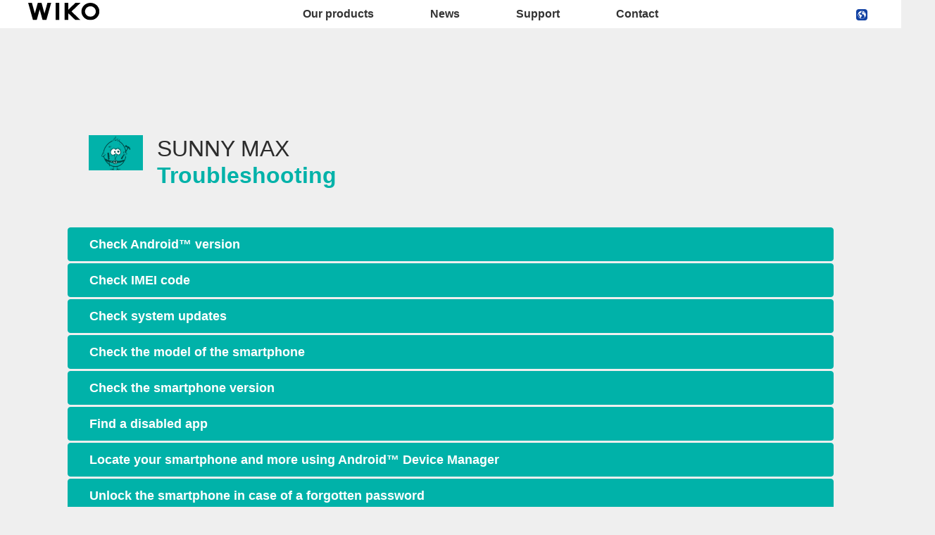

--- FILE ---
content_type: text/css
request_url: https://world.wikomobile.com/css/styles.css?d=2017122444
body_size: 5026
content:
@import url('reset.css');
@import url('stylesheet2.css');
@import url(https://fonts.googleapis.com/css?family=Titillium+Web:400,600,700&subset=latin,latin-ext);
@import url(https://fonts.googleapis.com/css?family=Noticia+Text:700&subset=latin,vietnamese);
@import url(https://fonts.googleapis.com/css?family=Roboto+Condensed:400,700,300&subset=latin,vietnamese);
@import url(https://fonts.googleapis.com/css?family=Droid+Serif:400italic,700italic);
@import url('skin.css');

@viewport {
   width: device-width;
   zoom: 1;
}

/**/
/* ajout hermann */

.spacer{ clear: both; }

.col_auto {  width:auto;  margin:0 1% 20px 1%;  float:left;}
.col_5  {  width:3%;  margin:0 1% 20px 1%;  float:left;}
.col_10 {  width:8%;  margin:0 1% 20px 1%;  float:left;}
.col_11 {  width:9%;  margin:0 1% 20px 1%;  float:left;}
.col_12 {  width:10%;  margin:0 1% 20px 1%;  float:left;}
.col_13 {  width:11%;  margin:0 1% 20px 1%;  float:left;}
.col_14 {  width:12%;  margin:0 1% 20px 1%;  float:left;}
.col_15 {  width:13%;  margin:0 1% 20px 1%;  float:left;}
.col_16 {  width:14%;  margin:0 1% 20px 1%;  float:left;}
.col_17 {  width:15%;  margin:0 1% 20px 1%;  float:left;}
.col_20 {  width:18%;  margin:0 1% 20px 1%;  float:left;}
.col_23 {  width:21%;  margin:0 1% 20px 1%;  float:left;}
.col_30 {  width:28%;  margin:0 1% 20px 1%;  float:left;}
.col_34 {  width:32%;  margin:0 1% 20px 1%;  float:left;}
.col_70 {  width:68%;  margin:0 1% 20px 1%;  float:left;}
.col_80 {  width:78%;  margin:0 1% 20px 1%;  float:left;}
.col_90 {  width:88%;  margin:0 1% 20px 1%;  float:left;}

/**/

.col_25 {  width:23%;  margin:0 1% 20px 1%;  float:left;}
.col_25_2 {  width:23%;  margin:0 1% 20px 1%;  float:left;}
.col_33 {  width:31%;  margin:0 1% 20px 1%;  float:left;}
.col_33_2 {  width:31%;  margin:0 1% 20px 1%;  float:left;}
.col_40 {  width:38%;  margin:0 1% 20px 1%;  float:left;}
.col_50 {  width:48%;  margin:0 1% 20px 1%;  float:left;}
.col_60 {  width:58%;  margin:0 1% 20px 1%;  float:left;}
.col_66 {  width:64%;  margin:0 1% 20px 1%;  float:left;}
.col_66_2 {  width:64%;  margin:0 1% 20px 1%;  float:left;}
.col_75 {  width:73%;  margin:0 1% 20px 1%;  float:left;}
.col_100 {  width:98%;  margin:0 1% 20px 1%;  float:left;}

.col_50_ext {display:block; position:relative; float:left; margin:0; width:50%;}
.col_100_ext {display:block; position:relative; float:left; margin:0; width:100%;}

/**/
/* ajout hermann */

.col_auto.wrap {  width:auto;  margin:0;}
.col_5.wrap {  width:5%;  margin:0;}
.col_10.wrap {  width:10%;  margin:0;}
.col_11.wrap {  width:11%;  margin:0;}
.col_12.wrap {  width:12%;  margin:0;}
.col_13.wrap {  width:13%;  margin:0;}
.col_14.wrap {  width:14%;  margin:0;}
.col_15.wrap {  width:15%;  margin:0;}
.col_16.wrap {  width:16%;  margin:0;}
.col_17.wrap {  width:17%;  margin:0;}
.col_20.wrap {  width:20%;  margin:0;}
.col_23.wrap {  width:23%;  margin:0;}
.col_30.wrap {  width:30%;  margin:0;}
.col_34.wrap {  width:34%;  margin:0;}
.col_70.wrap {  width:70%;  margin:0;}
.col_80.wrap {  width:80%;  margin:0;}
.col_90.wrap {  width:90%;  margin:0;}

.col_auto.wrapLeft {  width:auto;  margin:0 0 8px 1%;}
.col_5.wrapLeft {  width:4%;  margin:0 0 8px 1%;}
.col_10.wrapLeft {  width:9%;  margin:0 0 8px 1%;}
.col_11.wrapLeft {  width:10%;  margin:0 0 8px 1%;}
.col_12.wrapLeft {  width:11%;  margin:0 0 8px 1%;}
.col_13.wrapLeft {  width:12%;  margin:0 0 8px 1%;}
.col_14.wrapLeft {  width:13%;  margin:0 0 8px 1%;}
.col_15.wrapLeft {  width:14%;  margin:0 0 8px 1%;}
.col_16.wrapLeft {  width:15%;  margin:0 0 8px 1%;}
.col_17.wrapLeft {  width:16%;  margin:0 0 8px 1%;}
.col_20.wrapLeft {  width:19%;  margin:0 0 8px 1%;}
.col_23.wrapLeft {  width:22%;  margin:0 0 8px 1%;}
.col_25.wrapLeft {  width:24%;  margin:0 0 8px 1%;}
.col_30.wrapLeft {  width:29%;  margin:0 0 8px 1%;}
.col_33.wrapLeft {  width:32%;  margin:0 0 8px 1%;}
.col_34.wrapLeft {  width:33%;  margin:0 0 8px 1%;}
.col_50.wrapLeft {  width:49%;  margin:0 0 8px 1%;}
.col_70.wrapLeft {  width:69%;  margin:0 0 8px 1%;}
.col_80.wrapLeft {  width:79%;  margin:0 0 8px 1%;}
.col_90.wrapLeft {  width:89%;  margin:0 0 8px 1%;}
.col_100.wrapLeft {  width:99%;  margin:0 0 8px 1%;}

.col_25.wrapRight {  width:24%;  margin:0 1% 8px 0;}
.col_33.wrapRight {  width:32%;  margin:0 1% 8px 0;}
.col_34.wrapRight {  width:33%;  margin:0 1% 8px 0;}
.col_50.wrapRight {  width:49%;  margin:0 1% 8px 0;}
.col_60.wrapRight {  width:59%;  margin:0 1% 8px 0;}
.col_100.wrapRight {  width:99%;  margin:0 1% 8px 0;}

.col_10.wrapCustom {  width:8%;  margin:0 1% 8px 1%;}
.col_100.wrapCustom {  width:98%;  margin:0 1% 0 1%;}

/**/

.col_25.wrap { width:25%; margin:0;}
.col_25_2.wrap { width:25%; margin:0;}
.col_33.wrap { width:33%; margin:0;}
.col_33_2.wrap { width:33%; margin:0;}
.col_40.wrap { width:40%; margin:0;}
.col_50.wrap { width:50%; margin:0;}
.col_60.wrap { width:60%; margin:0;}
.col_66.wrap { width:66%; margin:0;}
.col_66_2.wrap { width:66%; margin:0;}
.col_75.wrap { width:75%; margin:0;}
.col_100.wrap { width:100%; margin:0;}
/* End columns */



.padding_col_33 { padding:5px 2% 20px 2%; }
.padding_col_50 { padding:30px; }
.padding_lr_2p { padding:0 2% 0 2%; }
.padding_lr_50 { padding:0 30px 0 30px; }
.padding_col_100 { padding:5px 2% 20px 2%; }
.padding_tb_10 {padding:10px 0 10px 0; }
.padding_t_5 {padding:5px 0 0 0; }
.padding_t_10 {padding:10px 0 0 0; }
.padding_t_20 {padding:20px 0 0 0; }
.padding_5 {padding:5px;}
.padding_10 {padding:10px;}
.padding_l20 {padding:0 0 0 20px;}
.padding_20 {padding:20px;}

.marge_all0 {margin:0px;}
.marge_b0 {margin-bottom:0px;}
.marge_b5 {margin-bottom:5px;}
.marge_b10 {margin-bottom:10px;}
.marge_b20 {margin-bottom:20px;}
.marge_b40 {margin-bottom:40px;}
.marge_t20 {margin-top:20px;}
.marge_r10 {margin-right:10px;}


.inlineblock {display:inline-block;}

/* Helper classes */
.center {text-align:center;}
.left {text-align:left;}
.right {text-align:right;}
.justify {text-align:justify;}

.floatleft {float:left;}
.floatright {float:right;}

.img {max-width:100%;}
/* End helper classes */

.image_haut_mobile { }

.tableau_1 {display:table; width:102%; float:left; margin:-20px 1% 0 -1%; padding:0; border-spacing:20px;}
.tableau_tickets {display:table; width:100%; float:left; margin:0 1% 0 1%; padding:0; border-spacing:5px;}
.tab_20, .encart_20 {width:20%;}
.tab_40, .encart_40 {width:40%;}
.tab_50, .encart_50 {width:50%;}
.tab_60, .encart_60 {width:60%;}
.tab_100, .encart_100 {width:100%;}
.tab_60 img, .encart_60 img {max-width:100%;}

.police_titre {font-family:'ITCOfficinaSerifW04-BdI';}
html:lang(vi) .police_titre {font-family: 'Noticia Text', serif; font-weight:600; font-style:italic;}

.titres_pages {font-size:2em; line-height:1em; font-family:'ITCOfficinaSerifW04-BdI'; }
html:lang(vi) .titres_pages {font-size:1.8em; line-height:1em; font-family: 'Noticia Text', serif; font-weight:600; font-style:italic; }

.textes_pages { margin:5px 0 5px 0;}
.titres_blocs { font-size:1.8em; line-height:1em; font-weight:700; text-align:left;}

.cadre { -webkit-border-radius:6px;  -moz-border-radius:6px;  border-radius:6px; }
.cadre1 { padding:30px; -webkit-border-radius:6px;  -moz-border-radius:6px;  border-radius:6px; }

.cadre_grisnoir { background:#2c2c2c; color:#fff;
  -webkit-border-radius:6px;  -moz-border-radius:6px;  border-radius:6px;
}
.cadre_corail { background:#FF585F; color:#fff;
  -webkit-border-radius:6px;  -moz-border-radius:6px;  border-radius:6px;
}
.cadre_vert { background:#00b2a9; color:#fff;
  -webkit-border-radius:6px;  -moz-border-radius:6px;  border-radius:6px;
}
.cadre_blanc { background:#fff;
  -webkit-border-radius:6px;  -moz-border-radius:6px;  border-radius:6px;
}
.bordure_grisnoir { border:1px solid #2c2c2c; }
.bouton1
{
height:39px; line-height:39px; border:1px solid #00b2a9; background:#00b2a9; color:#fff;
  -webkit-border-radius:4px; -moz-border-radius:4px;  border-radius:4px;
  padding:8px 10px 9px 10px; margin:2px 2px 2px 0;
}
.bouton2
{
height:39px; line-height:42px;/*marge!*/ border:1px solid #2c2c2c; background-color:#2c2c2c; color:#fff;
  -webkit-border-radius:4px; -moz-border-radius:4px;  border-radius:4px;
  padding:8px 10px 9px 10px; margin:2px 2px 2px 0;
}
.bouton2.deco
{
    margin-right: 0px;
    padding-left: 15px;
    padding-right: 15px;

    -webkit-border-top-right-radius: 0px;
    -webkit-border-top-left-radius: 0px;

    -moz-border-radius-topright: 0px;
    -moz-border-radius-topleft: 0px;

    border-top-right-radius: 0px;
    border-top-left-radius: 0px;
}
.bouton2.bt_annuler_new_ticket
{
    font-size:1em;
    height:35px;
    line-height:35px;
    padding: 3px 10px 3.5px 10px;
}
.bouton_input
{  font-size:1em; height:35px;
  line-height:35px;
  margin:2px 2px 2px 0;
  -webkit-border-radius:4px;  -moz-border-radius:4px;  border-radius:4px; padding:0 10px 0 10px; }

.bouton_corail {border:1px solid #FF585F; background-color:#FF585F;color:#fff;}
.bouton_noir {border:1px solid #2c2c2c; background-color:#2c2c2c;color:#fff;}
.bouton_vert {border:1px solid #00b2a9; background-color:#00b2a9;color:#fff;}
.bouton_gris {border:1px solid #B7B7B7; background-color:#B7B7B7;color:#fff;}

.dernier_post_tab { margin-top:-20px; }
.dernier_post {width:100%;}
.dernier_post_fb { background:url(../images/fond_bloc_facebook2.png) repeat-y; }
.dernier_post_facebook1 {width:5%; vertical-align:top; padding:20px 10px 20px 20px; text-align:left; }
.dernier_post_facebook2 {width:95%; padding:30px; color:#fff; text-align:left;  margin-left:3px; }
.dernier_post_tw { background:url(../images/fond_bloc_twitter2.png) repeat-y; }
.dernier_post_twitter1 {width:5%; vertical-align:top; padding:20px 10px 20px 20px; text-align:left; }
.dernier_post_twitter2 {width:95%; padding:30px; color:#fff; text-align:left; }

.ligne_titre_block {
  background:url(../images/ligne.png) center repeat-x; padding-bottom:15px; margin-top:25px;
}
.ligne_titre_block span {
  background-color:#efefef; padding:0 30px 0 30px; font-size:2.1em; line-height:1em; font-family:'ITCOfficinaSerifW04-BdI';
}
html:lang(vi) .ligne_titre_block span {
  font-size:2em; font-family: 'Noticia Text', serif; font-weight:600; font-style:italic;
}
.block_reseaux { padding-left:60px; height:45px; line-height:45px; margin-top:10px; margin-bottom:10px; }

.liste_footer li { display: block} /* hack pour chrome */
.liens_footer, .liste_footer li a { height:25px; line-height:25px; font-size:0.9em; background:url(../images/points.png) no-repeat left top; background-position:0 -33px; padding:0 0 2px 30px; color:#F4F4F4; margin-left:0; }
.liens_footer:hover, .liste_footer li a:hover  {background-position:0 -4px; }


/* Listes */
.select_html_33 {display:inline-block; width:31%; font-family: 'Titillium Web', sans-serif; font-size:1em; -webkit-border-radius:6px;  -moz-border-radius:6px;  border-radius:6px; background:#00b2a9; border:6px solid #00b2a9; margin:3px 1% 3px 1%;}
.select_html_100 {display:inline-block; width:98%; font-family: 'Titillium Web', sans-serif; font-size:1em; -webkit-border-radius:6px;  -moz-border-radius:6px;  border-radius:6px; background:#00b2a9; border:6px solid #00b2a9; margin:3px 1% 3px 1%;}
.select_html_vert {background:#00b2a9; color:#fff; border:6px solid #00b2a9;}
/* ------ */

/* NEW SELECT */
:root .css3-metro-dropdown option, :root .css3-metro-dropdown:after, :root .css3-metro-dropdown::after, :root .css3-metro-dropdown select
{ color: #fff; cursor:pointer; }

:root .css3-metro-dropdown select, :root .css3-metro-dropdown:after, :root .css3-metro-dropdown::after
{ display: block; background: #00b2a9; }

:root .css3-metro-dropdown select, :root .css3-metro-dropdown option
{ padding-left: 8px; padding-right:8px; }

:root .css3-metro-dropdown
{ position: relative; display: inline-block; border: 0; }

:root .css3-metro-dropdown::after
{
    content: "\25bc";
    position: absolute;
    top: 0; right: 0;
    display: block;
    width: 32px;
    font-size: 12px;
    line-height: 40px;
    text-align: center;
    -webkit-pointer-events: none;
    -moz-pointer-events: none;
    pointer-events: none;
  border:0;
  border-left:2px solid #009790;
  -webkit-border-radius:0 6px 6px 0;  -moz-border-radius:0 6px 6px 0;  border-radius:0 6px 6px 0;
}

:root .css3-metro-dropdown select
{
   height: 40px;
   width:100%;
   border:1px solid #00b2a9;
   vertical-align: middle;
   font: normal 1em 'Titillium Web', sans-serif;
   outline: 0 none;
   -webkit-border-radius:6px;  -moz-border-radius:6px;  border-radius:6px;
}

:root .css3-metro-dropdown option
{
    background: #dde1e6; color: #2c2c2c; border-bottom:1px solid #CCC;
}

/* more colors */
:root .css3-metro-dropdown-color-corail select, :root .css3-metro-dropdown-color-corail:after, :root .css3-metro-dropdown-color-corail::after
{ background: #FF585F; border-color:#FF585F; }
:root .css3-metro-dropdown-color-gris select, :root .css3-metro-dropdown-color-gris:after, :root .css3-metro-dropdown-color-gris::after
{ background:#999; border-color:#999; }
:root .css3-metro-dropdown-color-gris::after
{ border-left:2px solid #666; }

/* Size */
:root .css3-metro-dropdown_33 { display:inline-block; width:31%; margin:3px 1% 3px 1%; }
:root .css3-metro-dropdown_100 { display:inline-block; width:98%; margin:3px 1% 3px 1%; }

/* END NEW SELECT */




.select_0 {margin:0; padding:0; text-align:left;}
.select_1 {  display:block; height:39px; line-height:39px; color:#FFF; background:url(../images/fleche_select2.png) no-repeat right; background-color:#2c2c2c; text-align:left; margin:0 0 0 0; padding:0 22px 0 10px; cursor:pointer;    -webkit-border-radius:4px; -moz-border-radius:4px;  border-radius:4px; /*overflow:hidden;*/
}
.select_2 { position:absolute; z-index:999999; padding:0 0 0 0; margin:0 0 0 0; height:250px; max-height:250px; overflow:auto; display:none;
}
.select_2 div {width: 100%; height: 100%; overflow: auto;}
.select_2 li { list-style:none;  width:100%; background:#DDE1E6; border-bottom:1px solid #CCC; line-height:1em; color:#2c2c2c; margin:0 0 0 0; cursor:pointer;
}
.select_2 li a {  display:block; width:100%; padding:10px 2px 8px 10px; margin:0; font-size:0.9em; color:#000;  z-index:2;}
.select_2 li a:hover { color:#fff; }
.select_2 li:hover { background:#FF585F; }
.select_2 li a.not_ok { color:#fff; cursor:text; }
.select_2 li a.not_ok:hover { background:#CCC; }

.select_1_w300 { width:300px; }
.select_2_w300 { width:300px; }
.select_2_w300p { width:300px; }
.select_2_w300m {  width:300px; }

.select_1_w400 { width:400px; }
.select_2_w400 { width:400px; }


/*   */
.select_ben1 {  display:block; width:300px; height:39px; line-height:39px; color:#FFF; background:url(../images/fleche_select2.png) no-repeat right; background-color:#2c2c2c; text-align:left; margin:0 0 0 0; padding:0 0 0 10px; cursor:pointer;   -webkit-border-radius:4px; -moz-border-radius:4px;  border-radius:4px;
}
.select_ben2 {  list-style:none; position:absolute; float:none; display:none; width:300px; z-index:999999; margin:0 0 0 -10px; padding:0 0 0 0;
}
.select_ben2 li { list-style:none; display:block; width:100%; background:#DDE1E6; border-bottom:1px solid #CCC; height:35px;  line-height:35px; color:#2c2c2c; padding:0 0 0 2%; margin:0 0 0 0; cursor:pointer;
}
.select_ben2 li a {  display:block; width:100%; height:35px; padding-left:2%; margin:0 0 0 -2%; font-size:0.9em; color:#000; line-height:35px; z-index:2;}
.select_ben2 li a:hover { color:#fff; }
.select_ben2 li:hover { background:#FF585F; }

/*   */

.select_ben3 {  display:block; width:1000px; border:2px solid #CACACA; height:39px; line-height:39px; color:#666; background:url(../images/fleche_select3.png) no-repeat right; background-color:#fff; text-align:left; margin:0 0 0 0; padding:0 0 0 10px; cursor:pointer; -webkit-border-radius:4px; -moz-border-radius:4px;  border-radius:4px;
}
.select_ben4 {  list-style:none; position:absolute; float:none; display:none; width:999px; z-index:999999; margin:-2px 0 0 -10px; padding:0 0 0 0;
}
.select_ben4 li { list-style:none; display:block; width:100%; background:#FFF; border:1px solid #CCC; border-top:none; height:35px;  line-height:35px; color:#2c2c2c; padding:0 0 0 2%; margin:0 0 0 0; cursor:pointer;
}
.select_ben4 li a {  display:block; width:100%; height:35px; padding-left:2%; margin:0 0 0 -2%; font-size:0.9em; color:#000; line-height:35px; z-index:2;}
.select_ben4 li a:hover { color:#fff; }
.select_ben4 li:hover { background:#FF585F; }


/* Fin Listes */

.form_loading {position:absolute; background:url(../images/fond_blanc80.png); height:500%;
  top:0; padding:200px 0 0 0; margin:0; float:center; text-align:center; display:none;
  width:100%; z-index:99999999; overflow:none;}
.image_ajax_loader { position:fixed; top:250px; }

.champs_contact
{  font-size:1em; height:35px; line-height:35px; color:#666;
  background:#fff; border:2px solid #CACACA; padding-left:5px;
  -webkit-border-radius:4px;  -moz-border-radius:4px;  border-radius:4px;
}
.champs_contact1
{  width:100%; float:left; font-size:1em; height:35px; line-height:35px; color:#666;
  background-color:#fff; border:2px solid #CACACA; padding-left:5px;
  -webkit-border-radius:4px;  -moz-border-radius:4px;  border-radius:4px;
}
textarea.champs_contact1
{
    height:auto;
}
.champs_contact1.small
{
    width:175px; float:none; font-size:11px; height:20px; line-height:16px;
}
.champs_select1
{
  width:100%; float:left; font-size:1em; height:35px; color:#666;
  background-color:#fff; border:2px solid #CACACA; padding:0;
  -webkit-border-radius:4px;  -moz-border-radius:4px;  border-radius:4px;
}
.champs_select2
{
  font-size:1em; height:35px; color:#666;
  background-color:#fff; border:2px solid #CACACA; padding:0;
  -webkit-border-radius:4px;  -moz-border-radius:4px;  border-radius:4px;
}
.champs_contact1_err
{  border:1px solid #FF0000; }
.champs_txt_contact1
{  width:100%; font-size:1em; border:2px solid #CACACA; padding:5px; color:#666;
  -webkit-border-radius:4px;  -moz-border-radius:4px;  border-radius:4px;
}
.champs_txt_contact1_err
{  border:1px solid #FF0000; }
.champs_file_contact1
{  width:50%; font-size:1em; font-size:1em; height:35px; line-height:35px; color:#666;
  background:#fff;  padding-left:5px; border:2px solid #CACACA; border-right:none;
  -webkit-border-radius:4px 0 0 4px;  -moz-border-radius:4px 0 0 4px;  border-radius:4px 0 0 4px;
}
.champs_bouton
{  font-size:1em; height:35px; line-height:35px;
  -webkit-border-radius:4px;  -moz-border-radius:4px;  border-radius:4px; padding:0 10px 0 10px;
}
.champs_bouton1
{  font-size:1em; height:35px; line-height:35px; border:1px solid #00b2a9; background:#00b2a9; color:#fff;
  -webkit-border-radius:4px;  -moz-border-radius:4px;  border-radius:4px; padding:0 10px 0 10px;
}




img.zoomEffect {
-moz-transition: all 0.5s ease-in-out 0s;
-webkit-transition: all 0.5s ease-in-out 0s;
-o-transition: all 0.5s ease-in-out 0s;
-ms-transition: all 0.5s ease-in-out 0s;
transition: all 0.5s ease-in-out 0s;
opacity: 1;
}
img.zoomEffect:hover {
/*-moz-transform: rotate(5deg) scale(1.10);-webkit-transform: rotate(5deg) scale(1.10);-o-transform: rotate(5deg) scale(1.10);-ms-transform: rotate(5deg) scale(1.10);transform: rotate(5deg) scale(1.10);*/
-moz-transform: scale(1.10);
-webkit-transform: scale(1.10);
-o-transform: scale(1.10);
-ms-transform: scale(1.10);
transform: scale(1.10);

opacity: 1;
}

.encart_droite {  padding:20px 70px 20px 0;  }
.encart_gauche {  padding:20px 0 20px 70px;  }


.appel_pop
{  cursor:pointer; max-width:30%;}
.geek_pop_int {
  background:#FFF; position:fixed; top:0; left:0; border:0; padding:5%; height:100%; width:100%;
  text-align:left; display:none; text-align:center;
  -moz-box-shadow: 1px 1px 15px #000000; -webkit-box-shadow: 1px 1px 15px #000000; box-shadow: 1px 1px 15px #000000;
  z-index:9999999;
  overflow:auto;
}
.geek_pop_int img { position:relative; max-width:100%; }
.close_pop
{  position:absolute; right:0; top:0; height:30px; width:30px; cursor:pointer;
  background:url(../images/close.png) no-repeat right top;}

.presse_haut {  position:relative; height:29px; top:-25px;  }
.presse_bas {  position:relative; height:16px; bottom:-25px;  }

.popup_fond {
  position:fixed; top:0; left:0; border:0; height:100%; width:100%;
  background-color: rgba(0, 0, 0, 0.4); color: rgba(0, 0, 0, 0.4);
  text-align:center; display:none;
  z-index:9999999;
}
.popup_inter {
  position:relative; display:inline-block; top:20px; text-align:left; color:#000;
  border:1px #333333 solid; padding:10px; width:100%; max-width:900px;
  background-color:#fff;
  -moz-box-shadow: 1px 1px 15px #2c2c2c; -webkit-box-shadow: 1px 1px 15px #2c2c2c; box-shadow: 1px 1px 15px #2c2c2c;
  overflow:auto;
}
.popup_close {
  position:absolute; display:block; right:10px; top:10px; background:url(../images/close.png) no-repeat; width:30px; height:30px;
}

/* Choix langues */
.popup_fond_choix_langues {
  position:absolute; top:0; right:0; border:0; height:100%; width:100%;
  background-image:url(/images/fond_noir.png);
  text-align:right; display:none;
  z-index:9999999;
}
.popup_inter_choix_langues {
  position:relative; display:block; top:0; right:-350px; text-align:left;
  padding:0; width:100%; max-width:80%; 
  -moz-box-shadow: 1px 1px 15px #2c2c2c; -webkit-box-shadow: 1px 1px 15px #2c2c2c; box-shadow: 1px 1px 15px #2c2c2c;
  background-color:#00b2a9;
  margin-left: auto;
  margin-right: auto;
  margin-top: 5%;
}
.bandeau_choix_langues {
  position:relative; display:block; padding:45px 0 36px 20px; width:100%; margin:0; background:#2c2c2c;
}
.bt_langues_pop_close {
  position:absolute; display:block; margin:10px; right:10px; top:30px; background:url(../images/close_b.png) no-repeat; width:30px; height:30px;
}
.pays_choix_langue {
  padding:6px 0 6px 10px; border-bottom:1px solid #009790; border-right:1px solid #009790; border-top:1px solid #52ccc6; border-left: 1px solid #52ccc6; margin:0; width:100%; display:inline-block; position:relative;
}
.pays_choix_langue a:hover {
  color:#2c2c2c;
}
.continent_choix_langue {
  padding:10px 0 7px 10px; display:block; width:100%;
}
/* -- */

.pop_cookies {display:block; position:fixed; left:0; bottom:0; width:600px; padding:10px; background-color: rgba(0, 0, 0, 0.8); color: rgba(0, 0, 0, 0.8); text-align:center; color:#fff; z-index:9999999;}

.retailers {display:inline-table; width:100%; margin:0; padding:0;}
.retailers a {display:table-cell;width:100%; max-width:120px; height:60px; vertical-align:middle; text-align:center;}
.retailers img { max-height:60px; max-width:100%; max-width:120px; text-align:center;}

.gal_faq {display:inline-block; width:12%; margin:0; padding:0;}
.gal_faq img {width:70%; margin:0;}
.gal_faq div {margin:0 0 20px 0;}

.yes_mobile_p { display:none; }
.yes_mobile { display:none; }

.pointer { cursor:pointer; }

.close_pop_cookies { padding:5px; size:1.2em;}

/* youtube */
.youtubadapt{ width:100%; height:630px}

@media only screen and (max-width:1024px) {
.image_haut_mobile { max-width:100%; }

/* youtube */
.youtubadapt{ width:100%; height:480px}
}

@media only screen and (max-width:980px) {
.appel_pop
{  cursor:pointer; max-width:100%;}

  .col_33, .col_40, .col_60, .col_66,  .col_50,  .col_75, .col_80, .col_100 {
    width:96%;
  margin-left:2%; margin-right:2%;
  /*margin:0 2% 20px 2%;*/
    float:left;
  }
  .col_16, .col_20, .col_25, .col_33_2, .col_66_2 {
    width:48%;
  margin-left:1%; margin-right:1%;
  /*margin:0 1% 20px 1%;*/
    float:left;
  }
.col_50_ext {width:100%;}

.padding_col_50 { padding:20px 3% 20px 3%; }
.padding_lr_50 { padding:0 0 0 0; }

.select_html_33 {width:100%;}

.select_1_w300 {  width:100%;}
.select_2_w300 {  width:92%; float:left;}
.select_2_w300p {  width:96%; float:left;}
.select_2_w300m {  width:86%; float:left;}

.select_1_w400 {  width:100%;}
.select_2_w400 {  width:92%; float:left;}
.select_2_w400p {  width:96%; float:left;}
.select_2_w400m {  width:86%; float:left;}

/*.select_2_w300, .select_2_w400 { width:88%; }*/


.select_ben1 {  width:100%;}
.select_ben2 {  width:92%; float:left;}

.select_ben3 {  width:100%;}
.select_ben4 {  width:95%; float:left;}

.container:not(#nltrContainerMob) {  padding-bottom: 150px;  }
.nltrActivated .container:not(#nltrContainerMob){ padding-bottom: 390px;}

.tableau_1 {width:100%; float:left; padding:0; border-spacing:0px; margin:0 0 20px 0;}
.tab_40, .tab_50, .tab_60 { display:block; width:96%; margin:0 2% 20px 2%; float:left; }
.encart_40, .encart_50, .encart_60 { display:block; width:100%; padding:0 2% 20px 2%; float:left; }
.tab_60 img, .encart_60 img {width:100%;}

.presse_haut {  position:static; }
.presse_bas {  position:static; }
.dernier_post_tab { margin-top:0px; }

.encart_droite {padding:20px;}
.encart_gauche {padding:20px;}

.block_colonne {  width:48%; margin:0 1% 15px 1%; float:left;}

.marge_b0 {margin-bottom:0px;}

.ligne_titre_block { padding-bottom:15px; margin-top:15px;}
.ligne_titre_block span { padding:0 10px 0 10px; font-size:2.2em; }

.popup_inter { height:100%;}

.no_mobile { display:none; }

.yes_mobile { display:block; }

.gal_faq {display:inline-block; width:19%;}

.select_html_33 {width:98%;}
:root .css3-metro-dropdown_33 {  display:inline-block; width:98%; margin:3px 1% 3px 1%; }

/* youtube */
.youtubadapt{ width:100%; height:480px}

}

@media only screen and (max-width:580px) {
  body
  {font-size:1em;}
  .col_16, .col_20, .col_25_2, .col_25, .col_33_2, .col_66_2 {
    width:96%;
  margin-left:2%; margin-right:2%;
  /*margin:0 2% 20px 2%;*/
    float:left;
  }

.block_colonne {  width:98%; margin:0 1% 15px 1%;  float:left; }

.no_mobile_p { display:none; }
.yes_mobile_p { display:inline-block; }

.gal_faq {display:inline-block; width:32%;}

.pop_cookies {width:100%;}


/* youtube */
.youtubadapt{ width:100%; height:250px}
}




@media print { /* Printer */
  * { background:transparent !important; color:black !important; text-shadow:none !important; filter:none !important; -ms-filter:none !important; }
  a, a:visited { color:#444 !important; text-decoration:underline; }
  a[href]:after { content:" (" attr(href) ")"; }
  abbr[title]:after { content:" (" attr(title) ")"; }
  pre, blockquote { border:1px solid #999; page-break-inside:avoid; }
  thead { display:table-header-group; }
  tr, img { page-break-inside:avoid; }
  img { max-width:100% !important; }
  p, h2, h3 { orphans:3; widows:3; }
  h2, h3{ page-break-after:avoid; }

  .header, .footer, .form, .div_footer {display:none;}
  .col_33, .col_66, .col_50  { width:98%; float:none; }
}


--- FILE ---
content_type: text/css
request_url: https://world.wikomobile.com/css/faq.css
body_size: 256
content:
#accordion a { font-weight:600; font-size:1.1em; margin:0; cursor:pointer;
	color:#fff;
	padding:10px 5px 10px 30px; 
	border:1px solid #00b2a9;
	background:#00b2a9;
	margin-top:3px;
	-webkit-border-radius:4px; -moz-border-radius:4px;  border-radius:4px;
	display:block;
}
.accordion_contenu { position:relative; top:0; margin:0; width:100%; background:#fff;
	padding:15px; 
	border:1px solid #999;	display:none;
	-webkit-border-radius:4px; -moz-border-radius:4px;  border-radius:4px;
}




.faq_titres_pj
{ font-weight:bold; margin-top:1em;}

.pagination_faq{text-align:center;margin:10px auto 40px auto;}
    .pagination_faq_lien{display:inline-block; line-height:22px; background:#00b2a9;color:#fff;margin-right:5px;padding:5px; border:1px solid #00b2a9;
		-webkit-border-radius:4px; -moz-border-radius:4px;  border-radius:4px;}
    .pagination_faq_lien:hover{background:#2c2c2c;border:1px solid #2c2c2c;}
	    .pagination_faq_lien_0{ display:inline-block; line-height:22px; background:#2c2c2c;color:#fff;margin-right:5px;padding:5px; border:1px solid #2c2c2c;
		-webkit-border-radius:4px; -moz-border-radius:4px;  border-radius:4px;}
/*
.appel_pop 
{	cursor:pointer; max-width:30%;}


.geek_pop_int {
	background:#FFF; position:absolute; margin-top:-300px; border:0; padding:5%; width:990px; 
	text-align:left; display:none; text-align:center;
	-moz-box-shadow: 1px 1px 15px #000000; -webkit-box-shadow: 1px 1px 15px #000000; box-shadow: 1px 1px 15px #000000;
	z-index:9999999;
}
.geek_pop_int img { position:relative; width:100%; max-width:100%; }

.close_pop 
{	position:absolute; right:0; top:0; height:30px; width:30px; cursor:pointer; 
	background:url(../images/close.png) no-repeat right top;}	
*/

@media only screen and (max-width:980px) { 
/*.geek_pop_int {
	width:95%;
}
.appel_pop 
{	cursor:pointer; max-width:100%;}*/
#accordion a {
	padding:10px 5px 10px 15px; 
}

}


--- FILE ---
content_type: text/plain
request_url: https://www.google-analytics.com/j/collect?v=1&_v=j102&a=944686854&t=pageview&_s=1&dl=https%3A%2F%2Fworld.wikomobile.com%2Fpb-1539-1120-sunny-max-troubleshooting&ul=en-us%40posix&dt=Frequently%20asked%20questions%20Wiko%20SUNNY%20MAX&sr=1280x720&vp=1280x720&_u=YEBAAEABAAAAACAAI~&jid=998616139&gjid=1448990123&cid=436110419.1767225061&tid=UA-38252155-8&_gid=582988619.1767225061&_r=1&_slc=1&gtm=45He5ca1n81PNK2984za200&gcd=13l3l3l3l1l1&dma=0&tag_exp=103116026~103200004~104527907~104528500~104684208~104684211~105391253~115583767~115938465~115938468~116184927~116184929~116251938~116251940&z=1026588853
body_size: -451
content:
2,cG-XVB2BSRST4

--- FILE ---
content_type: application/javascript
request_url: https://world.wikomobile.com/js/choix_service.js
body_size: -76
content:
$(document).ready(function() {

		$('.select_1').click(
		function() {
			$(this).next('.select_2').slideToggle(600);
		});
		
		$('.select_0').hover(
		function() {},
		function() { 
					$('.select_2').slideUp(300);
		});

/*        $(".appel_pop").click(function() {
                $(this).next('.geek_pop_int').fadeIn('slow');
                });
                $(".close_pop").click(function() {
                    $('.geek_pop_int').fadeOut('slow');
         });
*/

/*		
		$('#select_telephone2 li a').click(
		function() 
		{
		var valeur = $(this).attr('id');
		$("#telephone").val(valeur);
		$('#image_loading').fadeIn('fast',function() {$('#choix_service_assistance').submit();});
		}
		);

		$('#select_service li a').click(
		function() 
		{
		$('#image_loading').fadeIn('fast');
		}
		);
*/

});


--- FILE ---
content_type: application/javascript
request_url: https://fast.fonts.net/lt/trackingCode.js
body_size: 487
content:
eval(function(p,a,c,k,e,r){e=function(c){return c.toString(a)};if(!''.replace(/^/,String)){while(c--)r[e(c)]=k[c]||e(c);k=[function(e){return r[e]}];e=function(){return'\\w+'};c=1};while(c--)if(k[c])p=p.replace(new RegExp('\\b'+e(c)+'\\b','g'),k[c]);return p}('4 8=5.j;4 6=5.f.i(",");4 2=3.u(\'b\');2.d=\'e/7\';2.g=\'h\';2.w=(\'9:\'==3.k.l?\'9:\':\'m:\')+\'//n.o.p/q/1.7?c=\'+8+\'&r=\'+6;(3.a(\'t\')[0]||3.a(\'v\')[0]).s(2);',33,33,'||mtTracking|document|var|window|pf|css|userId|https|getElementsByTagName|link||type|text|MTFontIds|rel|stylesheet|join|MTUserId|location|protocol|http|fast|fonts|net|lt|fontids|appendChild|head|createElement|body|href'.split('|'),0,{}))
